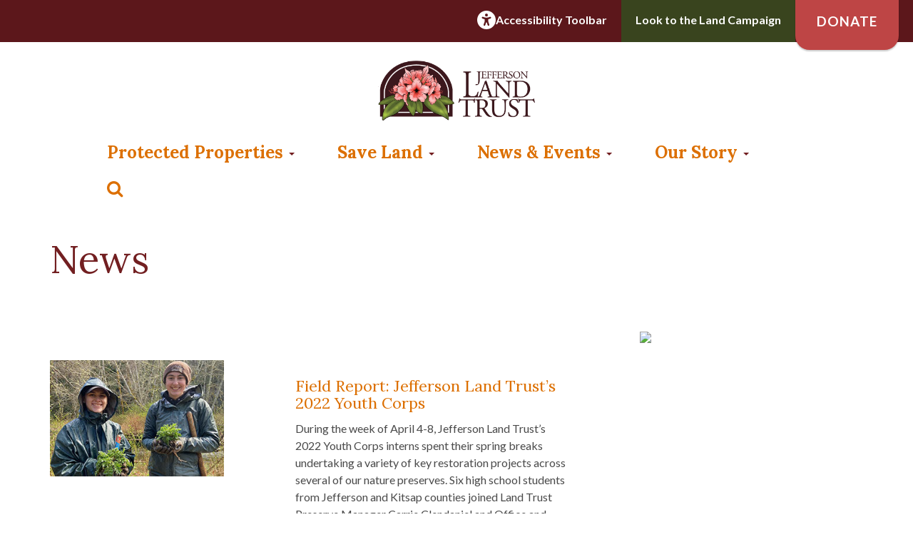

--- FILE ---
content_type: text/html; charset=UTF-8
request_url: https://saveland.org/tag/silver-reach/
body_size: 12153
content:
<!DOCTYPE html>
<!--[if IE 8]> <html lang="en" class="ie8"> <![endif]-->
<!--[if IE 9]> <html lang="en" class="ie9"> <![endif]-->
<!--[if !IE]><!--> <html lang="en"> <!--<![endif]-->
	<head>
		<title>Silver Reach Archives - Jefferson Land Trust Jefferson Land Trust</title>
		<!-- Meta -->
		<meta charset="utf-8">
		<meta name="viewport" content="width=device-width, initial-scale=1.0">
		<!-- Favicon -->
		<link rel="shortcut icon" href="https://saveland.org/wp-content/themes/jlt/favicon.ico">
		<link rel="stylesheet" href="https://maxcdn.bootstrapcdn.com/font-awesome/4.6.3/css/font-awesome.min.css">
		<link rel="stylesheet" href="https://cdnjs.cloudflare.com/ajax/libs/animate.css/3.4.0/animate.min.css">
		<link href="https://fonts.googleapis.com/icon?family=Material+Icons" rel="stylesheet">
		<link href="https://saveland.org/wp-content/themes/jlt/style.css" rel="stylesheet">
		<link href="https://saveland.org/wp-content/themes/jlt/css/gravity.css?version=1.4" rel="stylesheet">
		<!-- Favicon -->
		<link rel="shortcut icon" href="https://saveland.org/wp-content/themes/jlt/favicon.ico">
		<!-- HTML5 shim and Respond.js for IE8 support of HTML5 elements and media queries -->
    <!--[if lt IE 9]>
      <script src="https://oss.maxcdn.com/html5shiv/3.7.2/html5shiv.min.js"></script>
      <script src="https://oss.maxcdn.com/respond/1.4.2/respond.min.js"></script>
    <![endif]-->
		<script src="https://saveland.org/wp-content/themes/jlt/js/modernizr.custom.js"></script>
		<script type="text/javascript">
			var _gaq = _gaq || [];
			_gaq.push(['_setAccount', 'UA-5102197-1']);
			_gaq.push(['_trackPageview']);

			(function() {
				var ga = document.createElement('script'); ga.type = 'text/javascript'; ga.async = true;
				ga.src = ('https:' == document.location.protocol ? 'https://ssl' : 'http://www') + '.google-analytics.com/ga.js';
				var s = document.getElementsByTagName('script')[0]; s.parentNode.insertBefore(ga, s);
			})();
		</script>
		<script>
        var serviceUrl = "//api.reciteme.com/asset/js?key=";
        var serviceKey = "82e50f4cd87ce0beeba75a04a1ad270f84bb1948";
        var options = {};  // Options can be added as needed
        var autoLoad = false;
        var enableFragment = "#reciteEnable";
        var loaded = [], frag = !1; window.location.hash === enableFragment && (frag = !0); function loadScript(c, b) { var a = document.createElement("script"); a.type = "text/javascript"; a.readyState ? a.onreadystatechange = function () { if ("loaded" == a.readyState || "complete" == a.readyState) a.onreadystatechange = null, void 0 != b && b() } : void 0 != b && (a.onload = function () { b() }); a.src = c; document.getElementsByTagName("head")[0].appendChild(a) } function _rc(c) { c += "="; for (var b = document.cookie.split(";"), a = 0; a < b.length; a++) { for (var d = b[a]; " " == d.charAt(0);)d = d.substring(1, d.length); if (0 == d.indexOf(c)) return d.substring(c.length, d.length) } return null } function loadService(c) { for (var b = serviceUrl + serviceKey, a = 0; a < loaded.length; a++)if (loaded[a] == b) return; loaded.push(b); loadScript(serviceUrl + serviceKey, function () { "function" === typeof _reciteLoaded && _reciteLoaded(); "function" == typeof c && c(); Recite.load(options); Recite.Event.subscribe("Recite:load", function () { Recite.enable() }) }) } "true" == _rc("Recite.Persist") && loadService(); if (autoLoad && "false" != _rc("Recite.Persist") || frag) document.addEventListener ? document.addEventListener("DOMContentLoaded", function (c) { loadService() }) : loadService();
</script>
		<meta name='robots' content='index, follow, max-image-preview:large, max-snippet:-1, max-video-preview:-1' />

	<!-- This site is optimized with the Yoast SEO plugin v21.7 - https://yoast.com/wordpress/plugins/seo/ -->
	<link rel="canonical" href="https://saveland.org/tag/silver-reach/" />
	<meta property="og:locale" content="en_US" />
	<meta property="og:type" content="article" />
	<meta property="og:title" content="Silver Reach Archives - Jefferson Land Trust" />
	<meta property="og:url" content="https://saveland.org/tag/silver-reach/" />
	<meta property="og:site_name" content="Jefferson Land Trust" />
	<meta name="twitter:card" content="summary_large_image" />
	<script type="application/ld+json" class="yoast-schema-graph">{"@context":"https://schema.org","@graph":[{"@type":"CollectionPage","@id":"https://saveland.org/tag/silver-reach/","url":"https://saveland.org/tag/silver-reach/","name":"Silver Reach Archives - Jefferson Land Trust","isPartOf":{"@id":"https://saveland.org/#website"},"primaryImageOfPage":{"@id":"https://saveland.org/tag/silver-reach/#primaryimage"},"image":{"@id":"https://saveland.org/tag/silver-reach/#primaryimage"},"thumbnailUrl":"https://s3.us-west-2.amazonaws.com/cdn.saveland.org/wp-content/uploads/2022/04/27131453/YCSm4Web.jpg","breadcrumb":{"@id":"https://saveland.org/tag/silver-reach/#breadcrumb"},"inLanguage":"en-US"},{"@type":"ImageObject","inLanguage":"en-US","@id":"https://saveland.org/tag/silver-reach/#primaryimage","url":"https://s3.us-west-2.amazonaws.com/cdn.saveland.org/wp-content/uploads/2022/04/27131453/YCSm4Web.jpg","contentUrl":"https://s3.us-west-2.amazonaws.com/cdn.saveland.org/wp-content/uploads/2022/04/27131453/YCSm4Web.jpg","width":300,"height":200},{"@type":"BreadcrumbList","@id":"https://saveland.org/tag/silver-reach/#breadcrumb","itemListElement":[{"@type":"ListItem","position":1,"name":"Home","item":"https://saveland.org/"},{"@type":"ListItem","position":2,"name":"Silver Reach"}]},{"@type":"WebSite","@id":"https://saveland.org/#website","url":"https://saveland.org/","name":"Jefferson Land Trust","description":"Jefferson Land Trust is a private, non-profit, grassroots organization in Jefferson County, located on the stunning Olympic Peninsula of Washington State.","publisher":{"@id":"https://saveland.org/#organization"},"potentialAction":[{"@type":"SearchAction","target":{"@type":"EntryPoint","urlTemplate":"https://saveland.org/?s={search_term_string}"},"query-input":"required name=search_term_string"}],"inLanguage":"en-US"},{"@type":"Organization","@id":"https://saveland.org/#organization","name":"Jefferson Land Trust","url":"https://saveland.org/","logo":{"@type":"ImageObject","inLanguage":"en-US","@id":"https://saveland.org/#/schema/logo/image/","url":"https://s3.us-west-2.amazonaws.com/cdn.saveland.org/wp-content/uploads/2019/09/28134312/JLT_30yr_horiz_RGB.jpg","contentUrl":"https://s3.us-west-2.amazonaws.com/cdn.saveland.org/wp-content/uploads/2019/09/28134312/JLT_30yr_horiz_RGB.jpg","width":1106,"height":547,"caption":"Jefferson Land Trust"},"image":{"@id":"https://saveland.org/#/schema/logo/image/"},"sameAs":["https://www.facebook.com/JeffersonLandTrust/","https://www.youtube.com/channel/UCtfRghRgLu7xyCJgSNQ6VGg"]}]}</script>
	<!-- / Yoast SEO plugin. -->


<link rel='dns-prefetch' href='//ajax.googleapis.com' />
<link rel="alternate" type="application/rss+xml" title="Jefferson Land Trust &raquo; Silver Reach Tag Feed" href="https://saveland.org/tag/silver-reach/feed/" />
<script type="text/javascript">
/* <![CDATA[ */
window._wpemojiSettings = {"baseUrl":"https:\/\/s.w.org\/images\/core\/emoji\/14.0.0\/72x72\/","ext":".png","svgUrl":"https:\/\/s.w.org\/images\/core\/emoji\/14.0.0\/svg\/","svgExt":".svg","source":{"concatemoji":"https:\/\/saveland.org\/wp-includes\/js\/wp-emoji-release.min.js?ver=6.4.7"}};
/*! This file is auto-generated */
!function(i,n){var o,s,e;function c(e){try{var t={supportTests:e,timestamp:(new Date).valueOf()};sessionStorage.setItem(o,JSON.stringify(t))}catch(e){}}function p(e,t,n){e.clearRect(0,0,e.canvas.width,e.canvas.height),e.fillText(t,0,0);var t=new Uint32Array(e.getImageData(0,0,e.canvas.width,e.canvas.height).data),r=(e.clearRect(0,0,e.canvas.width,e.canvas.height),e.fillText(n,0,0),new Uint32Array(e.getImageData(0,0,e.canvas.width,e.canvas.height).data));return t.every(function(e,t){return e===r[t]})}function u(e,t,n){switch(t){case"flag":return n(e,"\ud83c\udff3\ufe0f\u200d\u26a7\ufe0f","\ud83c\udff3\ufe0f\u200b\u26a7\ufe0f")?!1:!n(e,"\ud83c\uddfa\ud83c\uddf3","\ud83c\uddfa\u200b\ud83c\uddf3")&&!n(e,"\ud83c\udff4\udb40\udc67\udb40\udc62\udb40\udc65\udb40\udc6e\udb40\udc67\udb40\udc7f","\ud83c\udff4\u200b\udb40\udc67\u200b\udb40\udc62\u200b\udb40\udc65\u200b\udb40\udc6e\u200b\udb40\udc67\u200b\udb40\udc7f");case"emoji":return!n(e,"\ud83e\udef1\ud83c\udffb\u200d\ud83e\udef2\ud83c\udfff","\ud83e\udef1\ud83c\udffb\u200b\ud83e\udef2\ud83c\udfff")}return!1}function f(e,t,n){var r="undefined"!=typeof WorkerGlobalScope&&self instanceof WorkerGlobalScope?new OffscreenCanvas(300,150):i.createElement("canvas"),a=r.getContext("2d",{willReadFrequently:!0}),o=(a.textBaseline="top",a.font="600 32px Arial",{});return e.forEach(function(e){o[e]=t(a,e,n)}),o}function t(e){var t=i.createElement("script");t.src=e,t.defer=!0,i.head.appendChild(t)}"undefined"!=typeof Promise&&(o="wpEmojiSettingsSupports",s=["flag","emoji"],n.supports={everything:!0,everythingExceptFlag:!0},e=new Promise(function(e){i.addEventListener("DOMContentLoaded",e,{once:!0})}),new Promise(function(t){var n=function(){try{var e=JSON.parse(sessionStorage.getItem(o));if("object"==typeof e&&"number"==typeof e.timestamp&&(new Date).valueOf()<e.timestamp+604800&&"object"==typeof e.supportTests)return e.supportTests}catch(e){}return null}();if(!n){if("undefined"!=typeof Worker&&"undefined"!=typeof OffscreenCanvas&&"undefined"!=typeof URL&&URL.createObjectURL&&"undefined"!=typeof Blob)try{var e="postMessage("+f.toString()+"("+[JSON.stringify(s),u.toString(),p.toString()].join(",")+"));",r=new Blob([e],{type:"text/javascript"}),a=new Worker(URL.createObjectURL(r),{name:"wpTestEmojiSupports"});return void(a.onmessage=function(e){c(n=e.data),a.terminate(),t(n)})}catch(e){}c(n=f(s,u,p))}t(n)}).then(function(e){for(var t in e)n.supports[t]=e[t],n.supports.everything=n.supports.everything&&n.supports[t],"flag"!==t&&(n.supports.everythingExceptFlag=n.supports.everythingExceptFlag&&n.supports[t]);n.supports.everythingExceptFlag=n.supports.everythingExceptFlag&&!n.supports.flag,n.DOMReady=!1,n.readyCallback=function(){n.DOMReady=!0}}).then(function(){return e}).then(function(){var e;n.supports.everything||(n.readyCallback(),(e=n.source||{}).concatemoji?t(e.concatemoji):e.wpemoji&&e.twemoji&&(t(e.twemoji),t(e.wpemoji)))}))}((window,document),window._wpemojiSettings);
/* ]]> */
</script>
<style id='wp-emoji-styles-inline-css' type='text/css'>

	img.wp-smiley, img.emoji {
		display: inline !important;
		border: none !important;
		box-shadow: none !important;
		height: 1em !important;
		width: 1em !important;
		margin: 0 0.07em !important;
		vertical-align: -0.1em !important;
		background: none !important;
		padding: 0 !important;
	}
</style>
<link rel='stylesheet' id='wp-block-library-css' href='https://saveland.org/wp-includes/css/dist/block-library/style.min.css?ver=6.4.7' type='text/css' media='all' />
<style id='safe-svg-svg-icon-style-inline-css' type='text/css'>
.safe-svg-cover{text-align:center}.safe-svg-cover .safe-svg-inside{display:inline-block;max-width:100%}.safe-svg-cover svg{height:100%;max-height:100%;max-width:100%;width:100%}

</style>
<style id='classic-theme-styles-inline-css' type='text/css'>
/*! This file is auto-generated */
.wp-block-button__link{color:#fff;background-color:#32373c;border-radius:9999px;box-shadow:none;text-decoration:none;padding:calc(.667em + 2px) calc(1.333em + 2px);font-size:1.125em}.wp-block-file__button{background:#32373c;color:#fff;text-decoration:none}
</style>
<style id='global-styles-inline-css' type='text/css'>
body{--wp--preset--color--black: #000000;--wp--preset--color--cyan-bluish-gray: #abb8c3;--wp--preset--color--white: #ffffff;--wp--preset--color--pale-pink: #f78da7;--wp--preset--color--vivid-red: #cf2e2e;--wp--preset--color--luminous-vivid-orange: #ff6900;--wp--preset--color--luminous-vivid-amber: #fcb900;--wp--preset--color--light-green-cyan: #7bdcb5;--wp--preset--color--vivid-green-cyan: #00d084;--wp--preset--color--pale-cyan-blue: #8ed1fc;--wp--preset--color--vivid-cyan-blue: #0693e3;--wp--preset--color--vivid-purple: #9b51e0;--wp--preset--gradient--vivid-cyan-blue-to-vivid-purple: linear-gradient(135deg,rgba(6,147,227,1) 0%,rgb(155,81,224) 100%);--wp--preset--gradient--light-green-cyan-to-vivid-green-cyan: linear-gradient(135deg,rgb(122,220,180) 0%,rgb(0,208,130) 100%);--wp--preset--gradient--luminous-vivid-amber-to-luminous-vivid-orange: linear-gradient(135deg,rgba(252,185,0,1) 0%,rgba(255,105,0,1) 100%);--wp--preset--gradient--luminous-vivid-orange-to-vivid-red: linear-gradient(135deg,rgba(255,105,0,1) 0%,rgb(207,46,46) 100%);--wp--preset--gradient--very-light-gray-to-cyan-bluish-gray: linear-gradient(135deg,rgb(238,238,238) 0%,rgb(169,184,195) 100%);--wp--preset--gradient--cool-to-warm-spectrum: linear-gradient(135deg,rgb(74,234,220) 0%,rgb(151,120,209) 20%,rgb(207,42,186) 40%,rgb(238,44,130) 60%,rgb(251,105,98) 80%,rgb(254,248,76) 100%);--wp--preset--gradient--blush-light-purple: linear-gradient(135deg,rgb(255,206,236) 0%,rgb(152,150,240) 100%);--wp--preset--gradient--blush-bordeaux: linear-gradient(135deg,rgb(254,205,165) 0%,rgb(254,45,45) 50%,rgb(107,0,62) 100%);--wp--preset--gradient--luminous-dusk: linear-gradient(135deg,rgb(255,203,112) 0%,rgb(199,81,192) 50%,rgb(65,88,208) 100%);--wp--preset--gradient--pale-ocean: linear-gradient(135deg,rgb(255,245,203) 0%,rgb(182,227,212) 50%,rgb(51,167,181) 100%);--wp--preset--gradient--electric-grass: linear-gradient(135deg,rgb(202,248,128) 0%,rgb(113,206,126) 100%);--wp--preset--gradient--midnight: linear-gradient(135deg,rgb(2,3,129) 0%,rgb(40,116,252) 100%);--wp--preset--font-size--small: 13px;--wp--preset--font-size--medium: 20px;--wp--preset--font-size--large: 36px;--wp--preset--font-size--x-large: 42px;--wp--preset--spacing--20: 0.44rem;--wp--preset--spacing--30: 0.67rem;--wp--preset--spacing--40: 1rem;--wp--preset--spacing--50: 1.5rem;--wp--preset--spacing--60: 2.25rem;--wp--preset--spacing--70: 3.38rem;--wp--preset--spacing--80: 5.06rem;--wp--preset--shadow--natural: 6px 6px 9px rgba(0, 0, 0, 0.2);--wp--preset--shadow--deep: 12px 12px 50px rgba(0, 0, 0, 0.4);--wp--preset--shadow--sharp: 6px 6px 0px rgba(0, 0, 0, 0.2);--wp--preset--shadow--outlined: 6px 6px 0px -3px rgba(255, 255, 255, 1), 6px 6px rgba(0, 0, 0, 1);--wp--preset--shadow--crisp: 6px 6px 0px rgba(0, 0, 0, 1);}:where(.is-layout-flex){gap: 0.5em;}:where(.is-layout-grid){gap: 0.5em;}body .is-layout-flow > .alignleft{float: left;margin-inline-start: 0;margin-inline-end: 2em;}body .is-layout-flow > .alignright{float: right;margin-inline-start: 2em;margin-inline-end: 0;}body .is-layout-flow > .aligncenter{margin-left: auto !important;margin-right: auto !important;}body .is-layout-constrained > .alignleft{float: left;margin-inline-start: 0;margin-inline-end: 2em;}body .is-layout-constrained > .alignright{float: right;margin-inline-start: 2em;margin-inline-end: 0;}body .is-layout-constrained > .aligncenter{margin-left: auto !important;margin-right: auto !important;}body .is-layout-constrained > :where(:not(.alignleft):not(.alignright):not(.alignfull)){max-width: var(--wp--style--global--content-size);margin-left: auto !important;margin-right: auto !important;}body .is-layout-constrained > .alignwide{max-width: var(--wp--style--global--wide-size);}body .is-layout-flex{display: flex;}body .is-layout-flex{flex-wrap: wrap;align-items: center;}body .is-layout-flex > *{margin: 0;}body .is-layout-grid{display: grid;}body .is-layout-grid > *{margin: 0;}:where(.wp-block-columns.is-layout-flex){gap: 2em;}:where(.wp-block-columns.is-layout-grid){gap: 2em;}:where(.wp-block-post-template.is-layout-flex){gap: 1.25em;}:where(.wp-block-post-template.is-layout-grid){gap: 1.25em;}.has-black-color{color: var(--wp--preset--color--black) !important;}.has-cyan-bluish-gray-color{color: var(--wp--preset--color--cyan-bluish-gray) !important;}.has-white-color{color: var(--wp--preset--color--white) !important;}.has-pale-pink-color{color: var(--wp--preset--color--pale-pink) !important;}.has-vivid-red-color{color: var(--wp--preset--color--vivid-red) !important;}.has-luminous-vivid-orange-color{color: var(--wp--preset--color--luminous-vivid-orange) !important;}.has-luminous-vivid-amber-color{color: var(--wp--preset--color--luminous-vivid-amber) !important;}.has-light-green-cyan-color{color: var(--wp--preset--color--light-green-cyan) !important;}.has-vivid-green-cyan-color{color: var(--wp--preset--color--vivid-green-cyan) !important;}.has-pale-cyan-blue-color{color: var(--wp--preset--color--pale-cyan-blue) !important;}.has-vivid-cyan-blue-color{color: var(--wp--preset--color--vivid-cyan-blue) !important;}.has-vivid-purple-color{color: var(--wp--preset--color--vivid-purple) !important;}.has-black-background-color{background-color: var(--wp--preset--color--black) !important;}.has-cyan-bluish-gray-background-color{background-color: var(--wp--preset--color--cyan-bluish-gray) !important;}.has-white-background-color{background-color: var(--wp--preset--color--white) !important;}.has-pale-pink-background-color{background-color: var(--wp--preset--color--pale-pink) !important;}.has-vivid-red-background-color{background-color: var(--wp--preset--color--vivid-red) !important;}.has-luminous-vivid-orange-background-color{background-color: var(--wp--preset--color--luminous-vivid-orange) !important;}.has-luminous-vivid-amber-background-color{background-color: var(--wp--preset--color--luminous-vivid-amber) !important;}.has-light-green-cyan-background-color{background-color: var(--wp--preset--color--light-green-cyan) !important;}.has-vivid-green-cyan-background-color{background-color: var(--wp--preset--color--vivid-green-cyan) !important;}.has-pale-cyan-blue-background-color{background-color: var(--wp--preset--color--pale-cyan-blue) !important;}.has-vivid-cyan-blue-background-color{background-color: var(--wp--preset--color--vivid-cyan-blue) !important;}.has-vivid-purple-background-color{background-color: var(--wp--preset--color--vivid-purple) !important;}.has-black-border-color{border-color: var(--wp--preset--color--black) !important;}.has-cyan-bluish-gray-border-color{border-color: var(--wp--preset--color--cyan-bluish-gray) !important;}.has-white-border-color{border-color: var(--wp--preset--color--white) !important;}.has-pale-pink-border-color{border-color: var(--wp--preset--color--pale-pink) !important;}.has-vivid-red-border-color{border-color: var(--wp--preset--color--vivid-red) !important;}.has-luminous-vivid-orange-border-color{border-color: var(--wp--preset--color--luminous-vivid-orange) !important;}.has-luminous-vivid-amber-border-color{border-color: var(--wp--preset--color--luminous-vivid-amber) !important;}.has-light-green-cyan-border-color{border-color: var(--wp--preset--color--light-green-cyan) !important;}.has-vivid-green-cyan-border-color{border-color: var(--wp--preset--color--vivid-green-cyan) !important;}.has-pale-cyan-blue-border-color{border-color: var(--wp--preset--color--pale-cyan-blue) !important;}.has-vivid-cyan-blue-border-color{border-color: var(--wp--preset--color--vivid-cyan-blue) !important;}.has-vivid-purple-border-color{border-color: var(--wp--preset--color--vivid-purple) !important;}.has-vivid-cyan-blue-to-vivid-purple-gradient-background{background: var(--wp--preset--gradient--vivid-cyan-blue-to-vivid-purple) !important;}.has-light-green-cyan-to-vivid-green-cyan-gradient-background{background: var(--wp--preset--gradient--light-green-cyan-to-vivid-green-cyan) !important;}.has-luminous-vivid-amber-to-luminous-vivid-orange-gradient-background{background: var(--wp--preset--gradient--luminous-vivid-amber-to-luminous-vivid-orange) !important;}.has-luminous-vivid-orange-to-vivid-red-gradient-background{background: var(--wp--preset--gradient--luminous-vivid-orange-to-vivid-red) !important;}.has-very-light-gray-to-cyan-bluish-gray-gradient-background{background: var(--wp--preset--gradient--very-light-gray-to-cyan-bluish-gray) !important;}.has-cool-to-warm-spectrum-gradient-background{background: var(--wp--preset--gradient--cool-to-warm-spectrum) !important;}.has-blush-light-purple-gradient-background{background: var(--wp--preset--gradient--blush-light-purple) !important;}.has-blush-bordeaux-gradient-background{background: var(--wp--preset--gradient--blush-bordeaux) !important;}.has-luminous-dusk-gradient-background{background: var(--wp--preset--gradient--luminous-dusk) !important;}.has-pale-ocean-gradient-background{background: var(--wp--preset--gradient--pale-ocean) !important;}.has-electric-grass-gradient-background{background: var(--wp--preset--gradient--electric-grass) !important;}.has-midnight-gradient-background{background: var(--wp--preset--gradient--midnight) !important;}.has-small-font-size{font-size: var(--wp--preset--font-size--small) !important;}.has-medium-font-size{font-size: var(--wp--preset--font-size--medium) !important;}.has-large-font-size{font-size: var(--wp--preset--font-size--large) !important;}.has-x-large-font-size{font-size: var(--wp--preset--font-size--x-large) !important;}
.wp-block-navigation a:where(:not(.wp-element-button)){color: inherit;}
:where(.wp-block-post-template.is-layout-flex){gap: 1.25em;}:where(.wp-block-post-template.is-layout-grid){gap: 1.25em;}
:where(.wp-block-columns.is-layout-flex){gap: 2em;}:where(.wp-block-columns.is-layout-grid){gap: 2em;}
.wp-block-pullquote{font-size: 1.5em;line-height: 1.6;}
</style>
<link rel='stylesheet' id='foobox-free-min-css' href='https://saveland.org/wp-content/plugins/foobox-image-lightbox/free/css/foobox.free.min.css?ver=2.7.35' type='text/css' media='all' />
<link rel='stylesheet' id='foogallery-core-css' href='https://saveland.org/wp-content/plugins/foogallery/extensions/default-templates/shared/css/foogallery.min.css?ver=2.4.32' type='text/css' media='all' />
<link rel='stylesheet' id='crellyslider.min-css' href='https://saveland.org/wp-content/plugins/crelly-slider/css/crellyslider.min.css?ver=1.4.7' type='text/css' media='all' />
<link rel='stylesheet' id='wpa-style-css' href='https://saveland.org/wp-content/plugins/wp-accessibility/css/wpa-style.css?ver=2.2.6' type='text/css' media='all' />
<style id='wpa-style-inline-css' type='text/css'>
:root { --admin-bar-top : 7px; }
</style>
<link rel='stylesheet' id='foo_video-css' href='https://saveland.org/wp-content/plugins/foogallery-videos/css/gallery-foo_video.css?ver=1.0.11' type='text/css' media='all' />
<link rel='stylesheet' id='screen-css' href='https://saveland.org/wp-content/themes/jlt/css/styles.css?ver=1010' type='text/css' media='all' />
<link rel='stylesheet' id='recent-posts-widget-with-thumbnails-public-style-css' href='https://saveland.org/wp-content/plugins/recent-posts-widget-with-thumbnails/public.css?ver=7.1.1' type='text/css' media='all' />
<script type="text/javascript" src="https://ajax.googleapis.com/ajax/libs/jquery/1.11.3/jquery.min.js?ver=1.11.3" id="jquery-js"></script>
<script type="text/javascript" id="salesforce_nfpluginsettings-js-extra">
/* <![CDATA[ */
var salesforce_nfpluginsettings = {"clearLogRestUrl":"https:\/\/saveland.org\/wp-json\/salesforce-crm\/debug-log\/delete-all","clearLogButtonId":"nfsalesforcecrm_clear_debug_logger","downloadLogRestUrl":"https:\/\/saveland.org\/wp-json\/salesforce-crm\/debug-log\/get-all","downloadLogButtonId":"nfsalesforcecrm_download_debug_logger"};
/* ]]> */
</script>
<script type="text/javascript" src="https://saveland.org/wp-content/plugins/ninja-forms-salesforce-crm/assets/js/nfpluginsettings.js?ver=3.3.2" id="salesforce_nfpluginsettings-js"></script>
<script type="text/javascript" src="https://saveland.org/wp-includes/js/jquery/ui/core.min.js?ver=1.13.2" id="jquery-ui-core-js"></script>
<script type="text/javascript" src="https://saveland.org/wp-content/plugins/crelly-slider/js/jquery.crellyslider.min.js?ver=1.4.7" id="jquery.crellyslider.min-js"></script>
<script type="text/javascript" id="foobox-free-min-js-before">
/* <![CDATA[ */
/* Run FooBox FREE (v2.7.35) */
var FOOBOX = window.FOOBOX = {
	ready: true,
	disableOthers: false,
	o: {wordpress: { enabled: true }, countMessage:'image %index of %total', captions: { dataTitle: ["captionTitle","title"], dataDesc: ["captionDesc","description"] }, rel: '', excludes:'.fbx-link,.nofoobox,.nolightbox,a[href*="pinterest.com/pin/create/button/"]', affiliate : { enabled: false }},
	selectors: [
		".foogallery-container.foogallery-lightbox-foobox", ".foogallery-container.foogallery-lightbox-foobox-free", ".gallery", ".wp-block-gallery", ".wp-caption", ".wp-block-image", "a:has(img[class*=wp-image-])", ".post a:has(img[class*=wp-image-])", ".foobox"
	],
	pre: function( $ ){
		// Custom JavaScript (Pre)
		
	},
	post: function( $ ){
		// Custom JavaScript (Post)
		
		// Custom Captions Code
		
	},
	custom: function( $ ){
		// Custom Extra JS
		
	}
};
/* ]]> */
</script>
<script type="text/javascript" src="https://saveland.org/wp-content/plugins/foobox-image-lightbox/free/js/foobox.free.min.js?ver=2.7.35" id="foobox-free-min-js"></script>
<link rel="https://api.w.org/" href="https://saveland.org/wp-json/" /><link rel="alternate" type="application/json" href="https://saveland.org/wp-json/wp/v2/tags/609" /><link rel="EditURI" type="application/rsd+xml" title="RSD" href="https://saveland.org/xmlrpc.php?rsd" />
<meta name="generator" content="WordPress 6.4.7" />
			<!-- Easy Columns 2.1.1 by Pat Friedl http://www.patrickfriedl.com -->
			<link rel="stylesheet" href="https://saveland.org/wp-content/plugins/easy-columns/css/easy-columns.css" type="text/css" media="screen, projection" />
					<style type="text/css" id="wp-custom-css">
			.content-area ul.gform_fields li:before {
    display: none;
}


@media only screen and (max-width: 1275px) {
  .header-text {
    top: -150px;
}
}


@media only screen and (max-width: 1400px) {
  .header-text {
    top: -175px;
}
}


@media only screen and (max-width: 1825px) {
  .header-text {
    top: -275px;
}
}

@media only screen and (min-width: 1826px) {
  .header-text {
    top: -305px;
}
}

.nf-form-fields-required {
    display: none!important;
}

/* 09-25-24 top bar addition */
.preheader {
    display: flex;
    height: 65px;
    flex-direction: row;
    flex-wrap: wrap;
    justify-content: flex-end;
    padding-right: 20px;
    background: linear-gradient(to bottom, #5c171b, #5c171b 90%, #fff 90%, #fff);
    font-weight: 700;
}

.preheader a {
    color:#fff;
    margin: 0;
}

.preheader a:hover {
    text-decoration:none !important;
}

.preheader .cta-column {
    display: flex;
    align-items: center;
    justify-content: center;
    height: 100%;
}

.campaign-container {
    background: linear-gradient(to bottom, #39441e, #39441e 90%, #fff 90%, #fff);
    padding: 0 20px 10px 20px;
    height: 100%;
}

.accessibility-tool {
    gap:10px;
    padding: 0 20px 10px 20px;
}


.preheader .donate-button .fl-button {
    background-color: #be4545;
    font-weight: 700;
    padding: 23px 30px;
    color: #fff;
    border-radius: 0 0 20px 20px;
    text-transform: uppercase;
    box-shadow: 0 2px 2px hsl(0deg 0% 0% / 0.2);
    font-size: 19px;
    letter-spacing: 1px;
    height: 75px;
    transition: all 0.3s ease-out;
}

.preheader .donate-button .fl-button:hover {
    box-shadow: 0 4px 4px hsl(0deg 0% 0% / 0.2);
    transform: translateY(5px);
}

@media screen and (max-width:991px) {
	.preheader .cta-column {
		width:50%;
	} 
	.cta-column.donate-button {
        display: none;
    }
}		</style>
			</head>
	<body role="document" class="archive tag tag-silver-reach tag-609">
		<div class="preheader container-full">
            <div class="cta-column accessibility-tool">
                <img loading="lazy" decoding="async" src="https://s3.us-west-2.amazonaws.com/cdn.saveland.org/wp-content/uploads/2024/09/25092139/universal-access-solid.svg" width="26" height="26" alt="Launch Recite Me assistive technology" style="max-height: 50px;"> <a id="enableRecite" style="cursor: pointer">Accessibility Toolbar</a>
            </div>
            <div class="cta-column campaign-container">
                <a target="_blank" href="https://act.saveland.org/campaign/583992/donate">Look to the Land Campaign</a>
            </div>
            <div class="cta-column donate-button">
                <a href="/donate/" target="_self" class="fl-button"><span class="fl-button-text">Donate</span></a>
            </div>
        </div>
		<!--=== Header ===-->
		<div id="header" class="container-full header-top">
			<div class="container header">
				<div class="row">
					<div class="col-sm-12">
						<a href="https://saveland.org"><img src="https://saveland.org/wp-content/themes/jlt/img/jlt-logo-long.png" alt="Jefferson Land Trust" class="logo visible-md visible-lg" style="float:none;max-width:220px;margin:0 auto;"></a>
					</div>
				</div>
			</div>

			<div class="container header-menu">
				<nav id="navbar-main" class="navbar navbar-default yamm">
					<div class="navbar-header">
						<button type="button" class="navbar-toggle collapsed" data-toggle="collapse" data-target=".navbar-collapse">
							<span class="sr-only">Toggle navigation</span>
							<span class="icon-bar"></span>
							<span class="icon-bar"></span>
							<span class="icon-bar"></span>
						</button>
						<a href="https://saveland.org"><img src="https://saveland.org/wp-content/themes/jlt/img/jlt-logo-sml.png" alt="Jefferson Land Trust" class="logo visible-xs visible-sm"></a>
					</div>
					<div id="navbar-collapse-mega-main" class="navbar-collapse collapse">
<ul id="menu-main-nav" class="nav navbar-nav yamm"><li class="dropdown yamm-fw menu-protected-properties"><a class="dropdown-toggle" data-toggle="dropdown" data-target="#" href="https://saveland.org/protected-properties/">Protected Properties <b class="caret"></b></a>
<ul class="dropdown-menu">

<div class="yamm-content">

<div class="row"><div class="col-sm-12 margin-bottom-20"><a href="#" class="dropdown-toggle pull-right" data-toggle="dropdown" style="">&#10005;</a></div></div><div class="row">
	<li class="col-sm-4 menu-col menu-quimper-wildlife-corridor"><a href="https://saveland.org/protected-properties/quimper-wildlife-corridor/">Quimper Wildlife Corridor</a></li>
	<li class="col-sm-4 menu-col menu-snow-and-salmon-creeks"><a href="https://saveland.org/protected-properties/snow-and-salmon-creeks/">Snow and Salmon Creeks</a></li>
	<li class="col-sm-4 menu-col menu-chai-yahk-wh-preserve"><a href="https://saveland.org/protected-properties/chai-yahk-wh-preserve/">Chai-yahk-wh Preserve</a></li>
	<li class="dropdown yamm-fw col-sm-4 menu-col menu-chimacum-creek-watershed"><a href="https://saveland.org/protected-properties/chimacum-creek-watershed/">Chimacum Creek Watershed</a>
<ul class="elementy-ul yamm-fw">
		<li class="menu-chimacum-dairy-and-finnriver-farm-cidery"><a href="https://saveland.org/protected-properties/chimacum-dairy-finnriver-orchard/">Chimacum Dairy and Finnriver Farm &#038; Cidery</a></li>
		<li class="menu-illahee-preserve"><a href="https://saveland.org/protected-properties/illahee-preserve/">Illahee Preserve</a></li>
		<li class="menu-tamanowas-rock"><a href="https://saveland.org/protected-properties/tamanowas-rock/">Tamanowas Rock</a></li>
	</ul>
</li>
	<li class="dropdown yamm-fw col-sm-4 menu-col menu-dosewallips-duckabush-rivers"><a href="https://saveland.org/protected-properties/dosewallips-and-duckabush-rivers/">Dosewallips &#038; Duckabush Rivers</a>
<ul class="elementy-ul yamm-fw">
		<li class="menu-duckabush-oxbow-wetlands-preserve"><a href="https://saveland.org/protected-properties/duckabush-oxbow-preserve/">Duckabush Oxbow &#038; Wetlands Preserve</a></li>
	</ul>
</li>
	<li class="dropdown yamm-fw col-sm-4 menu-col menu-dabob-bay-and-tarboo-valley"><a href="https://saveland.org/protected-properties/dabob-bay/">Dabob Bay and Tarboo Valley</a>
<ul class="elementy-ul yamm-fw">
		<li class="menu-tarboo-wildlife-preserve"><a href="https://saveland.org/protected-properties/tarboo-wildlife-preserve/">Tarboo Wildlife Preserve</a></li>
	</ul>
</li>
	<li class="col-sm-4 menu-col menu-valley-view-forest"><a href="https://saveland.org/protected-properties/valley-view-forest/">Valley View Forest</a></li>
	<li class="col-sm-4 menu-col menu-midori-farm"><a href="https://saveland.org/protected-properties/midori-farm/">Midori Farm</a></li>
</ul>
</li>
<li class="dropdown yamm-fw menu-save-land"><a class="dropdown-toggle" data-toggle="dropdown" data-target="#" href="https://saveland.org/save-land/">Save Land <b class="caret"></b></a>
<ul class="dropdown-menu">

<div class="yamm-content">

<div class="row"><div class="col-sm-12 margin-bottom-20"><a href="#" class="dropdown-toggle pull-right" data-toggle="dropdown" style="">&#10005;</a></div></div><div class="row">
	<li class="col-sm-4 menu-col menu-farms-fish-and-forests-forever"><a href="https://saveland.org/save-land/farms-fish-forest-forever/">Farms, Fish, and Forests Forever</a></li>
	<li class="col-sm-4 menu-col menu-chimacum-ridge-community-forest"><a href="https://saveland.org/save-land/chimacum-ridge/">Chimacum Ridge Community Forest</a></li>
	<li class="col-sm-4 menu-col menu-planned-giving"><a href="https://saveland.org/save-land/planned-giving/">Planned Giving</a></li>
	<li class="col-sm-4 menu-col menu-donate-now"><a target="_blank" rel="noopener" href="https://act.saveland.org/give/333745/#!/donation/checkout">Donate Now</a></li>
	<li class="col-sm-4 menu-col menu-quimper-wildlife-corridor-challenge"><a href="https://act.saveland.org/campaign/the-quimper-wildlife-corridor-challenge/c324013">Quimper Wildlife Corridor Challenge</a></li>
	<li class="col-sm-4 menu-col menu-conservation-partners"><a href="https://saveland.org/save-land/our-partners/">Conservation Partners</a></li>
	<li class="col-sm-4 menu-col menu-save-your-land"><a href="https://saveland.org/save-land/save-your-land/">Save Your Land</a></li>
	<li class="col-sm-4 menu-col menu-building-climate-resilience-on-the-olympic-peninsula"><a href="https://saveland.org/save-land/building-climate-resilience/">Building Climate Resilience on the Olympic Peninsula</a></li>
	<li class="col-sm-4 menu-col menu-conservation-burial-initiative"><a href="https://saveland.org/conservation-burial-program/">Conservation Burial Initiative</a></li>
	<li class="col-sm-4 menu-col menu-volunteer"><a href="https://saveland.org/save-land/volunteer/">Volunteer</a></li>
	<li class="col-sm-4 menu-col menu-give-join"><a href="https://saveland.org/save-land/give-join/">Give &#038; Join</a></li>
	<li class="col-sm-4 menu-col menu-century-stewards-program"><a href="https://saveland.org/save-land/century-stewards-program/">Century Stewards Program</a></li>
	<li class="col-sm-4 menu-col menu-economic-benefits-of-local-conservation"><a href="https://saveland.org/save-land/economic-benefits-of-local-conservation/">Economic Benefits of Local Conservation</a></li>
</ul>
</li>
<li class="dropdown yamm-fw menu-news-events"><a class="dropdown-toggle" data-toggle="dropdown" data-target="#" href="https://saveland.org/news-events/">News &#038; Events <b class="caret"></b></a>
<ul class="dropdown-menu">

<div class="yamm-content">

<div class="row"><div class="col-sm-12 margin-bottom-20"><a href="#" class="dropdown-toggle pull-right" data-toggle="dropdown" style="">&#10005;</a></div></div><div class="row">
	<li class="col-sm-4 menu-col menu-read-the-latest-land-trust-news"><a href="https://saveland.org/news-events/news/">Read the Latest Land Trust News</a></li>
	<li class="col-sm-4 menu-col menu-view-upcoming-events"><a href="https://saveland.org/events/">View Upcoming Events</a></li>
	<li class="col-sm-4 menu-col menu-fairbank-award-for-youth-environmental-action"><a href="https://saveland.org/fairbank-award-for-youth-environmental-action/">Fairbank Award for Youth Environmental Action</a></li>
	<li class="col-sm-4 menu-col menu-hiking-with-a-local-videos"><a href="https://saveland.org/news-events/hiking-with-a-local-videos/">Hiking with a Local Videos</a></li>
	<li class="dropdown yamm-fw col-sm-4 menu-col menu-education-programs"><a href="https://saveland.org/education-programs/">Education Programs</a>
<ul class="elementy-ul yamm-fw">
		<li class="menu-youth-corps-program"><a href="https://saveland.org/spring-break-youth-corps-paid-internship-program/">Youth Corps Program</a></li>
		<li class="menu-northwest-naturalist-program"><a href="https://saveland.org/news-events/northwest-naturalist-program/">Northwest Naturalist Program</a></li>
		<li class="menu-nature-in-your-neighborhood-on-demand"><a href="https://saveland.org/nature-in-your-neighborhood-on-demand/">Nature in Your Neighborhood On Demand</a></li>
		<li class="menu-discovering-the-forest"><a href="https://saveland.org/discovering-the-forest/">Discovering the Forest</a></li>
	</ul>
</li>
</ul>
</li>
<li class="dropdown yamm-fw menu-our-story"><a class="dropdown-toggle" data-toggle="dropdown" data-target="#" href="https://saveland.org/our-story/">Our Story <b class="caret"></b></a>
<ul class="dropdown-menu">

<div class="yamm-content">

<div class="row"><div class="col-sm-12 margin-bottom-20"><a href="#" class="dropdown-toggle pull-right" data-toggle="dropdown" style="">&#10005;</a></div></div><div class="row">
	<li class="col-sm-4 menu-col menu-our-mission"><a href="https://saveland.org/our-story/mission/">Our Mission</a></li>
	<li class="col-sm-4 menu-col menu-our-conservation-vision"><a href="https://saveland.org/our-story/conservation-vision/">Our Conservation Vision</a></li>
	<li class="col-sm-4 menu-col menu-board-staff"><a href="https://saveland.org/our-story/board-staff/">Board &#038; Staff</a></li>
	<li class="col-sm-4 menu-col menu-our-history"><a href="https://saveland.org/our-story/our-history/">Our History</a></li>
	<li class="col-sm-4 menu-col menu-our-business-partners"><a href="https://saveland.org/our-story/our-partners/">Our Business Partners</a></li>
	<li class="col-sm-4 menu-col menu-how-a-land-trust-works"><a href="https://saveland.org/our-story/how-a-land-trust-works/">How a Land Trust Works</a></li>
	<li class="col-sm-4 menu-col menu-video-gallery"><a href="https://saveland.org/our-story/video-gallery/">Video Gallery</a></li>
	<li class="col-sm-4 menu-col menu-reports-financials"><a href="https://saveland.org/our-story/reports-financials/">Reports &#038; Financials</a></li>
	<li class="col-sm-4 menu-col menu-join-our-team"><a href="https://saveland.org/our-story/jobs/">Join Our Team</a></li>
</ul>
</li>
<li class="dropdown yamm-fw"><a href="#" data-toggle="dropdown" class="dropdown-toggle"><i class="fa fa-search"></i></a>
							<ul class="dropdown-menu">
								<li class="grid-demo">
									<div class="container">
										<a href="#" class="dropdown-toggle pull-right" data-toggle="dropdown" style="margin-right: 60px;">&#10005;</a>
										<div class="row">
											<div class="col-sm-12 text-center margin-top-10 margin-bottom-30">
											<form id="search-form" name="search-form" method="GET" action="https://saveland.org"  class="form-inline">
													<div class="form-group search-input">
														<input type="text" class="form-control" id="search" placeholder="Search for..." name="s">
													</div>
													<button type="submit" class="btn btn-search">GO</button>
												</form>
											</div>
										</div>
									</div>
								</li>
							</ul>
						</li></ul>					</div>
				</nav>
			</div>
		</div>			<div id="first-section" class="container-fluid sub-banner">
				<div class="container margin-top-20 margin-bottom-20">
					<h1>News</h1>
				</div>
			</div>
			<div class="container margin-top-20 margin-bottom-20">
				<div class="row">
					<div class="col-md-8 margin-top-30 margin-bottom-30">
					<div class="row stories margin-bottom-40 margin-top-30">
						<div class="col-sm-5">
							<a href="https://saveland.org/field-report-jefferson-land-trusts-2022-youth-corps/" rel="bookmark"><img src="https://s3.us-west-2.amazonaws.com/cdn.saveland.org/wp-content/uploads/2022/04/27131453/YCSm4Web-300x200.jpg" class="img-responsive"></a>								
						</div>
						<div class="col-sm-7">
							<h3><a href="https://saveland.org/field-report-jefferson-land-trusts-2022-youth-corps/">Field Report: Jefferson Land Trust&#8217;s 2022 Youth Corps</a></h3>
							<p><p>During the week of April 4-8, Jefferson Land Trust’s 2022 Youth Corps interns spent their spring breaks undertaking a variety of key restoration projects across several of our nature preserves. Six high school students from Jefferson and Kitsap counties joined Land Trust Preserve Manager Carrie Clendaniel and Office and Preserve Assistant Cristina Villalobos, as well [&hellip;]</p>
</p>
							<p><a class="btn btn-default" href="https://saveland.org/field-report-jefferson-land-trusts-2022-youth-corps/">Read More</a></p>
						</div>
					</div>
					<hr>			
					</div>
					<div class="col-md-4 margin-top-20">						
						<div class="sidebar events">
							<img src="http://dev-wscff.pantheon.io/wp-content/uploads/art-recognize-a-firefighter.png" class="img-responsive">
						</div>
					</div>	
				</div>
			</div>
		<footer>
			<div class="footer">
				<div class="container margin-top-20">
					<div class="row">
						<div class="col-md-3 margin-bottom-40 newsletter-signup">
							<h2>Sign up for our Newsletter</h2>
						</div>
						<div class="col-md-6 md-margin-bottom-40 text-center">
							<h2>Jefferson Land Trust</h2>
							1033 Lawrence Street<br>
							Port Townsend, WA 98368<br>
							360.379.9501<br>
							<p><a href="https://saveland.org/contact/" class="btn btn-default donate signup">CONTACT US</a></p>
							<p>Jefferson Land Trust is a registered 501(c)(3) charitable organization.</p>
						</div>
						<div class="col-md-3 margin-top-20 md-margin-bottom-40 text-center">
							<p><a href="https://www.facebook.com/JeffersonLandTrust/" target="_blank"><i class="fa fa-facebook-f fa-3x"></i></a>&nbsp;&nbsp;&nbsp;&nbsp;&nbsp;&nbsp;&nbsp;&nbsp;&nbsp;<a href="https://www.youtube.com/channel/UCyc1dDx5-c415raz9G3hkUQ" target="_blank"><i class="fa fa-youtube-play fa-3x"></i></a>&nbsp;&nbsp;&nbsp;&nbsp;&nbsp;&nbsp;&nbsp;&nbsp;&nbsp;<a href="https://www.instagram.com/jeffersonlandtrust/" target="_blank"><i class="fa fa-instagram fa-3x"></i></a></p>
							<p><a href="https://saveland.org/save-land/donate-now/" target="_blank" class="btn btn-default donate margin-top-20">DONATE</a></p>
							<p style="margin:10px 0;"><a href="https://act.saveland.org/campaign/583992/donate" target="_blank" ><img src="https://s3.us-west-2.amazonaws.com/cdn.saveland.org/wp-content/uploads/2024/09/25124305/LooktotheLand-Logo-web.svg" width="140" height="auto" alt="Look to the land logo." ></a></p>
						</div>
					</div>
				</div>
			</div>
			<div class="copyright padding-top-5 ">
				<div class="container">
					<div class="row">
						<div class="col-md-6">
							<p>Copyright &copy;2023 Jefferson Land Trust. All Rights Reserved</p>
						</div>
						<div class="col-md-6">
							<div class="pull-right visible-lg">
								<p><a href="https://saveland.org/copyright-disclaimers/">Copyright & Disclaimers</a>&nbsp;&nbsp;&nbsp;<span class="divider">|</span>&nbsp;&nbsp;&nbsp;<a href="https://saveland.org/privacy-policy/">Privacy Policy</a></p>
							</div>
						</div>
					</div>
				</div>
			</div>
		</footer>
    <!-- Bootstrap core JavaScript
    ================================================== -->
		<script type="text/javascript" src="https://maps.google.com/maps/api/js?key=AIzaSyAz_VPT8esDjZhQ4B3Ok5su68uNOQlwitE&amp;libraries=geometry%2Cplaces%2Cweather%2Cpanoramio%2Cdrawing&amp;language=en&amp;ver=6.4.7" id="wpgmp-google-api-js"></script>
<script type="text/javascript" src="https://saveland.org/wp-content/plugins/wp-google-map-gold/assets/js/maps.js?ver=6.4.7" id="wpgmp-google-map-main-js"></script>
<script type="text/javascript" id="wp-accessibility-js-extra">
/* <![CDATA[ */
var wpa = {"skiplinks":{"enabled":false,"output":""},"target":"","tabindex":"1","underline":{"enabled":false,"target":"a"},"videos":"","dir":"ltr","lang":"en-US","titles":"1","labels":"1","wpalabels":{"s":"Search","author":"Name","email":"Email","url":"Website","comment":"Comment"},"alt":"","altSelector":".hentry img[alt]:not([alt=\"\"]), .comment-content img[alt]:not([alt=\"\"]), #content img[alt]:not([alt=\"\"]),.entry-content img[alt]:not([alt=\"\"])","current":"","errors":"","tracking":"1","ajaxurl":"https:\/\/saveland.org\/wp-admin\/admin-ajax.php","security":"c2c5efe990","action":"wpa_stats_action","url":"https:\/\/saveland.org\/tag\/silver-reach\/","post_id":"","continue":"","pause":"Pause video","play":"Play video","restUrl":"https:\/\/saveland.org\/wp-json\/wp\/v2\/media","ldType":"button","ldHome":"https:\/\/saveland.org","ldText":"<span class=\"dashicons dashicons-media-text\" aria-hidden=\"true\"><\/span><span class=\"screen-reader\">Long Description<\/span>"};
/* ]]> */
</script>
<script type="text/javascript" src="https://saveland.org/wp-content/plugins/wp-accessibility/js/wp-accessibility.min.js?ver=2.2.6" id="wp-accessibility-js" defer="defer" data-wp-strategy="defer"></script>
    <script src="https://maxcdn.bootstrapcdn.com/bootstrap/3.3.6/js/bootstrap.min.js"></script>
		<script src="https://saveland.org/wp-content/themes/jlt/js/cubeportfolio/jquery.cubeportfolio.min.js"></script>
		<script src="https://saveland.org/wp-content/themes/jlt/js/cubeportfolio/main.js"></script>
		<script src="https://saveland.org/wp-content/themes/jlt/js/owl/owl.carousel.min.js"></script>
		<script src="https://saveland.org/wp-content/themes/jlt/js/holderjs/holder.min.js"></script>
		<script src="https://saveland.org/wp-content/themes/jlt/js/app.js"></script>
		<script src="https://saveland.org/wp-content/themes/jlt/js/script.js"></script>
		<script src="https://saveland.org/wp-content/themes/jlt/js/jquery.cbpQTRotator.min.js"></script>

		<script>
		(function($) {

			$('.carousel').carousel({
				interval: 10000
			})

			$( function() {
				/*
				- how to call the plugin:
				$( selector ).cbpQTRotator( [options] );
				- options:
				{
					// default transition speed (ms)
					speed : 700,
					// default transition easing
					easing : 'ease',
					// rotator interval (ms)
					interval : 8000
				}
				- destroy:
				$( selector ).cbpQTRotator( 'destroy' );
				*/

				$( '#cbp-qtrotator' ).cbpQTRotator();

			} );

			$(document).ready(function($) {
				App.init();
				// http://codepen.io/adammacias/pen/WvxVRP
				var navbar = $('#navbar-main'),
					distance = navbar.offset().top,
					$window = $(window);
				$window.scroll(function() {
					if ($window.scrollTop() >= distance) {
						navbar.removeClass('navbar-fixed-top').addClass('navbar-fixed-top');
						$("body").css("padding-top", "82px");
					} else {
							navbar.removeClass('navbar-fixed-top');
							$("body").css("padding-top", "0px");
					}
				});
			});

			})( jQuery );
		</script>
  </body>
</html>